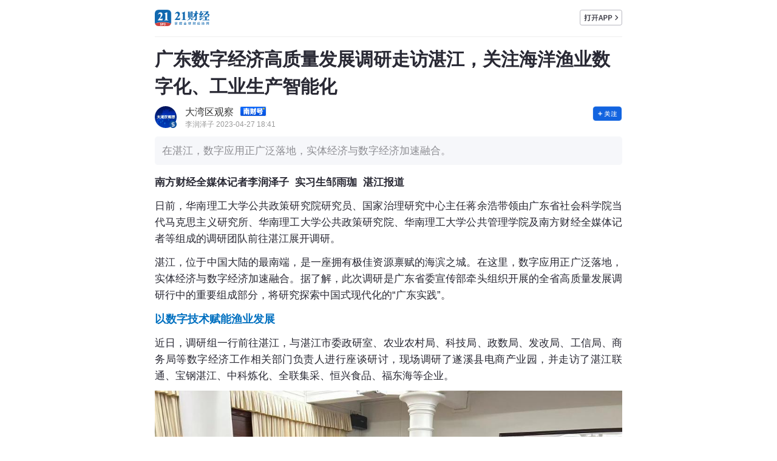

--- FILE ---
content_type: text/html
request_url: https://m.21jingji.com/article/20230427/herald/15e1e031494a0a32ecd89d15b8046f61.html
body_size: 6694
content:
<!DOCTYPE html>
<html lang="zh-CN">
<head>
    <meta charset="utf-8" />
    <meta name="viewport" content="width=device-width, user-scalable=no, initial-scale=1.0, maximum-scale=1.0"/>
    <meta name="format-detection" content="telephone=no" />
    <meta name="keywords" content="湛江,企业,发展,建设,负责人" /> 
    <meta name="description" content="在湛江，数字应用正广泛落地，实体经济与数字经济加速融合。" />
    <title>广东数字经济高质量发展调研走访湛江，关注海洋渔业数字化、工业生产智能化 - 21财经</title>
    <link type="text/css" rel="stylesheet" href="https://static.21jingji.com/css/m/mNews4.min.css" />
    <!--[if lt IE 9]>
        <link type="text/css" rel="stylesheet" href="http://static.21jingji.com/css/m/mNews_ie.css" />
    <![endif]-->
    </head>
    <div id="wxShare" style="margin:0 auto; display:none"></div>
<body>

    <div class="header">
        <div class="headContent">
            <div class="headDownload"><a href="https://app.21jingji.com" title="下载APP"></a></div>
            <div class="headLogo"><a href="https://m.21jingji.com" title="21财经"></a></div>
        </div>
    </div>

    <div class="content">
        <div>
            <div class="adHolder"></div>
            <div class="titleHead">
                <h1>广东数字经济高质量发展调研走访湛江，关注海洋渔业数字化、工业生产智能化</h1>
                <div class="newsAuthor"><div class="author-avatar" onclick="window.location.href ='https://m.21jingji.com/subscribe/author?type=3&aid=247'  " style="background-image:  url('https://img.21jingji.com/uploadfile/cover/20200108/533cb8450f4cdd1260d72d0d8df68397_150.jpg'); "><i><img src='https://static.21jingji.com/images/subscribe/s.png' alt=''/></i></div><div class="author-infos"><a onclick="window.location.href ='https://m.21jingji.com/subscribe/author?type=3&aid=247'  "><b>大湾区观察</b><img src="https://static.21jingji.com/images/m/icon_nch.png" /></a><span>李润泽子 2023-04-27 18:41</span></div><a href="http://a.app.qq.com/o/simple.jsp?pkgname=com.twentyfirstcbh.epaper&ios_scheme=epaper%3a%2f%2fcom.twentyfirstcbh.epaper%2fcontent%3fcatid%3d750%26articleid%3d548047%26subscribesfc%3d1&android_schema=epaper%3a%2f%2fcom.twentyfirstcbh.epaper%2fcontent%3fcatid%3d750%26articleid%3d548047%26subscribesfc%3d1" class="gznch follow" id="gzNch" data-value=""></a></div>            </div>

            <div class="txtContent" articleid="548047" catid="750" wxOauthOnoff = "false" price = "">
                
                                    <div class="description">
                        <p>
                            在湛江，数字应用正广泛落地，实体经济与数字经济加速融合。                        </p>
                    </div>
                             

                                
   <!--       智库报告         -->
                                <!--       智库报告         -->
                <!--       关联文章         -->
                                <!--关联电子书-->
                                <!--关联电子书-->

                                
                <div class="main_content">
                <p><strong>南方财经全媒体记者李润泽子&nbsp; 实习生邹雨珈&nbsp; 湛江报道</strong></p><p>日前，华南理工大学公共政策研究院研究员、国家治理研究中心主任蒋余浩带领由广东省社会科学院当代马克思主义研究所、华南理工大学公共政策研究院、华南理工大学公共管理学院及南方财经全媒体记者等组成的调研团队前往湛江展开调研。</p><p>湛江，位于中国大陆的最南端，是一座拥有极佳资源禀赋的海滨之城。在这里，数字应用正广泛落地，实体经济与数字经济加速融合。据了解，此次调研是广东省委宣传部牵头组织开展的全省高质量发展调研行中的重要组成部分，将研究探索中国式现代化的“广东实践”。</p><h4><span style="color: rgb(0, 112, 192);">以数字技术赋能渔业发展</span></h4><p>近日，调研组一行前往湛江，与湛江市委政研室、农业农村局、科技局、政数局、发改局、工信局、商务局等数字经济工作相关部门负责人进行座谈研讨，现场调研了遂溪县电商产业园，并走访了湛江联通、宝钢湛江、中科炼化、全联集采、恒兴食品、福东海等企业。</p><p style="text-align: center;"><img data-original="https://img.21jingji.com/uploadfile/cover/20230427/1682579443203427.jpg" title="" data-copyright="原创图片"/></p><p>靠海而生,向海而兴。海域面积2.1万平方公里，是陆地面积的1.6倍，海岸线长2023公里，约占全省海岸线的1/3、全国的1/10，这使得湛江充满了海洋的气息，发展（海洋）水产产业也具备了得天独厚的海洋资源优势。</p><p>湛江市农业农村局相关负责人介绍，该市正推动深海养殖“数字化”，搭建跨县集群深海网箱“5G＋智慧渔业”数字化服务平台建设。</p><p>“通过深海养殖监测管理、全产业链公共服务、区域品牌宣传、深海养殖大数据、‘智慧渔业’示范等内容建设，能够有序推进深海网箱养殖理念现代化、装备现代化、技术现代化和管理现代化发展步伐，促进海洋环境保护、海洋渔业生产、渔业产品推广、‘湛渔’品牌建设等的有机结合，科学引领湛江现代化深海网箱养殖产业的规范化建设和健康发展。”该负责人表示。</p><p>以恒兴集团的U鱼智慧渔业数字化管理平台为例，在该平台养殖户可掌控鱼塘的关键数据，并远程操控鱼塘设备。</p><p>除了养殖，湛江在水产交易服务方面也有探索。全球对虾看中国，中国对虾看湛江，据介绍，湛江以对虾为切入点，已构建集线上线下物流、信息流、资金流和服务流于一体的全球冻品供应链公共服务平台。</p><p>据了解，该平台由全联集采打造，全球近1/10的对虾交易都在该平台进行。值得注意的是，该企业所打造的“全联进贸通”也作为首个公共数据与社会数据融合产品在广州数据交易所上线。该产品已与中国工商银行湛江分行达成交易，后续银行将利用该产品进行企业风险模型搭建，实现放贷。</p><h4><span style="color: rgb(0, 112, 192);">强化人才及政策支撑</span></h4><p>除以水产行业为代表的农业外，湛江的地理优势也促进了工业的发展，中科炼化、宝钢湛江钢铁以及巴斯夫等重大化工项目先后落地。在这些企业中，数字化技术得到了广泛应用。</p><p>以中科炼化为例，作为年产1500万吨炼油、80 万吨乙烯的炼化一体化项目，中科炼化员工数仅为同规模炼化企业的25%，公司应用智能化技术辅助工业化生产，大幅提高了生产管理效率。其实验室信息管理系统（LIMS）已连接250 多台、70 多种化验仪器，实现分析结果自动采集上传，在降低人工录入出错概率的同时将工作效率提高80%以上。</p><p>“通过计划、物料、调度、操作、原油调合、LIMS等生产层应用的全面贯通，我们建设以供应链—产业链—价值链协同优化驱动的炼化一体化生产体系，实现了生产质量和生产效率的全方位监管。” 中科炼化相关负责人表示。</p><p>事实上，对于湛江而言，提出工业化、生态化、数字化深度融合的理念，把加快大园区建设、推进大文旅开发、深化大数据应用作为具体抓手，正推动其实现高质量、跨越式的发展。</p><p>“粤西数谷”大数据产业园加快规划建设；5G网络“镇镇通”、4G网络“村村通”；宝钢湛江钢铁建成国内行业首例独立5G工业专网；全国首个羽绒行业工业互联网标识解析二级节点平台建成运行……湛江近年来在新型基础设施建设、产业数字化转型、大数据产业园建设和数字化治理能力等方面表现突出。</p><p>有成果亦需要进一步突破。恒兴集团相关负责人就希望，在数字化方面人才和政策方面能得到更多支持。</p><p>他建议针对本地企业实际需求，政府加强专业技术人才引进，通过扶持本地数字化产业集群，增加人才就业机遇，对企业新引进专业技能人才予以政策扶持，如技能等级评定、技能工奖励津贴、技能竞赛、落户和住房保障等激励保障政策的完善。同时，加大对水产行业数字化转型的支持力度，同时加大对养殖户端数字化应用的政策支持。</p><p>“采用定向、专向政策扶持的方式，鼓励在水产领域有一定潜力的企业联合知名高校、科研院所、行业协会、上下游配套企业等，成立研发机构，加强成果产业化的研究。加大力度扶持数字化转型试点示范项目承担企业。”他提到。</p><p>湛江市农业农村局相关负责人则介绍，下一步，湛江市将依托国家战略引领、省部级政策扶持、科研院所技术支持、招商引资等优惠政策使大量优质的人力、科技和资本有序地注入到农业产业中。进一步夯实发展基础，实施重大项目，强化创新引领，把握发展机遇，充分释放数字农业发展红利，抢占数字农业发展制高点，推动农业农村高质量发展。</p>                </div>

                <p>（作者：李润泽子 编辑：李振）</p>
                
                <p class="copyright">21世纪经济报道及其客户端所刊载内容的知识产权均属广东二十一世纪环球经济报社所有。未经书面授权，任何人不得以任何方式使用。详情或获取授权信息<a href="https://app.21jingji.com/epaper/html/copyright_21epaper.html">请点击此处</a>。</p>                <!--文章打赏 2020-1-20屏蔽 -->
                <!--<div class="editor" style="display:none">
                    <a href="javascript:void(0);" id="reward" onclick="reward();"></a>
                    <form action="/reward/" id="myForm" method="post"><input type="hidden" name="title" id="title" value=""/><input type="hidden" name="newspaperid" id="newspaperid" value=""/><input type="hidden" name="catid" id="catid" value=""/><input type="hidden" name="redirect" id="redirect" value=""/></form>
                </div>-->
                <!--文章打赏-->
            </div>
            <!-- 加载更多 -->
                            <div class="mask">
                    <div class="mask_bg"></div>
                    <a href="javascript:void(0)"><i></i>加载全文</a>
                </div>
                        <!--关联专题-->
                        <div class="zt">
                <div class="zt-box">
                    <div class="zt-h1">关联专题</div>
                                            <a href="https://m.21jingji.com/jujiao/getList?ztid=2464" target="_blank">
                            <!-- <a href="https://m.21jingji.com/jujiao/getList?ztid=1731"> -->
                            <div class="zt-img"><img src="https://img.21jingji.com/uploadfile/cover/20230128/202301280810362910.jpg" alt=""></div>
                            <div class="zt-tit">聚焦｜广东高质量发展</div>
                            <div class="zt-desc">今年农历新春上班开工的第一天，广东召开全省高质量发展大会，部署推动全省在高质量发展上聚焦用力，发挥示范引领作用。广东明确，唯有通过高质量发展向上突围，才能奔向发展的新蓝海；唯有以高质量发展的确定性应对外部环境的不确定性，才能任凭风浪起、稳坐钓鱼船。</div>
                            <div class="zt-btn">更多内容，请查看专题报道 &gt;</div>
                        </a>
                                    </div>
            </div>
                        <!--关联专题-->
            
            
            <!-- 付费问答-->
            <div class="ask" style="display: none;"></div>
            <!-- 付费问答 end-->

            <!-- 评论 -->
            <div class="comment">
                <div class="comment_title">评论</div>

                <div class="comment_content" style="display: none;">
                    <a href="https://m.21jingji.com/comment/lists?aid=548047&cid=750" class="more">查看更多评论</a>
                </div>
            </div>

            <!-- 金V学院 -->
            <div class="swiper">
                <div id="slider" class="slick"></div>
            </div>

            <!-- 相关文章 -->
            <div class="new" style="display: none;">
                <div class="newTile">相关文章</div>
                <div class="new_content">
                </div>
            </div>
            <!-- 推荐阅读 -->
            <div class="gust"  style="display: none;">
                <div class="gustTile">推荐阅读</div>
                <div class="gust_content">
                </div>
            </div>

            <!--分享框-->
            <div class="pop">
                <div class="min-pop">
                    <div class="pop_cont"></div>
                </div>
            </div>
            <!--分享框-->
        </div>
    </div>
    	
    <input type="hidden" id="subcat" value="811">
    <input type="hidden" id="mpid" value="247">
	<input type="hidden" id="realurl" value="https://m.21jingji.com/article/20230427/herald/15e1e031494a0a32ecd89d15b8046f61.html">
    <script src="https://static.21jingji.com/js/m/jquery.mix.js" type="text/javascript"></script>
    <script src="https://static.21jingji.com/js/m/mNews2.min.js" type="text/javascript"></script>
    <script src="https://res.wx.qq.com/open/js/jweixin-1.0.0.js"></script>
    <script src="https://static.21jingji.com/js/m/wxoauth.js?1.01"></script>
    <script>
                            var shareImg = "https://static.21jingji.com/images/app/sfcAppShareIcon_300.jpg";
                $('#wxShare').html('<img src="' + shareImg + '" />')
        var jssdk_url = "https://m.21jingji.com/wechat/jssdk/?url="+encodeURIComponent(window.location.href);
        document.write("<script src='"+jssdk_url+"'><\/script>");
        wx.ready(function () {
            var share_title = "广东数字经济高质量发展调研走访湛江，关注海洋渔业数字化、工业生产智能化";
            var share_desc = "在湛江，数字应用正广泛落地，实体经济与数字经济加速融合。";
            var share_link = "https://m.21jingji.com/article/20230427/herald/15e1e031494a0a32ecd89d15b8046f61.html";
            var share_imgUrl = shareImg;
            wx.onMenuShareAppMessage({title: share_title,link: share_link,desc: share_desc,imgUrl: share_imgUrl,success: function(){shareLog('wechatSession');shareRecommend();}});
            wx.onMenuShareTimeline({title: share_title,link: share_link,desc: share_desc,imgUrl: share_imgUrl,success: function(){shareLog('wechatTimeline');shareRecommend();}});
            wx.onMenuShareQQ({title: share_title,link: share_link,desc: share_desc,imgUrl: share_imgUrl,success: function(){shareLog('QQ');shareRecommend();}});
            wx.onMenuShareQZone({title: share_title,link: share_link,desc: share_desc,imgUrl: share_imgUrl,success: function(){shareLog('QQ');shareRecommend();}});
            wx.onMenuShareWeibo({title: share_title,link: share_link,desc: share_desc,imgUrl: share_imgUrl,success: function(){shareLog('Weibo');shareRecommend();}});
        })

        // 百度统计
        var _hmt = _hmt || [];
        (function() {
        var hm = document.createElement("script");
        hm.src = "//hm.baidu.com/hm.js?6d874b92d9e375ae5eb4daad37ed4b89";
        var s = document.getElementsByTagName("script")[0]; 
        s.parentNode.insertBefore(hm, s);
        })();
    </script>

</body>
</html>


--- FILE ---
content_type: text/html;charset=utf-8
request_url: https://m.21jingji.com/wechat/jssdk/?url=https%3A%2F%2Fm.21jingji.com%2Farticle%2F20230427%2Fherald%2F15e1e031494a0a32ecd89d15b8046f61.html
body_size: 588
content:
	wx.config({
    debug: false, 
    appId: 'wx43e8209bc4e3c415', 
    timestamp: 1768953184, 
    nonceStr: 'TplJBjjUlwO8ZVcS', 
    signature: '5499a34704a4c1ae817cfa642874443e4767c82d',
    jsApiList: [
        'checkJsApi',
        'onMenuShareTimeline',
        'onMenuShareAppMessage',
        'onMenuShareQQ',
        'onMenuShareWeibo',
        'onMenuShareQZone',
        'updateAppMessageShareData',
        'updateTimelineShareData',
        'hideMenuItems',
        'showMenuItems',
        'hideAllNonBaseMenuItem',
        'showAllNonBaseMenuItem',
        'translateVoice',
        'startRecord',
        'stopRecord',
        'onVoiceRecordEnd',
        'playVoice',
        'onVoicePlayEnd',
        'pauseVoice',
        'stopVoice',
        'uploadVoice',
        'downloadVoice',
        'chooseImage',
        'previewImage',
        'uploadImage',
        'downloadImage',
        'getNetworkType',
        'openLocation',
        'getLocation',
        'hideOptionMenu',
        'showOptionMenu',
        'closeWindow',
        'scanQRCode',
        'chooseWXPay',
        'openProductSpecificView',
        'addCard',
        'chooseCard',
        'openCard'
    ],
    openTagList: ['wx-open-launch-weapp', 'wx-open-launch-app']
});